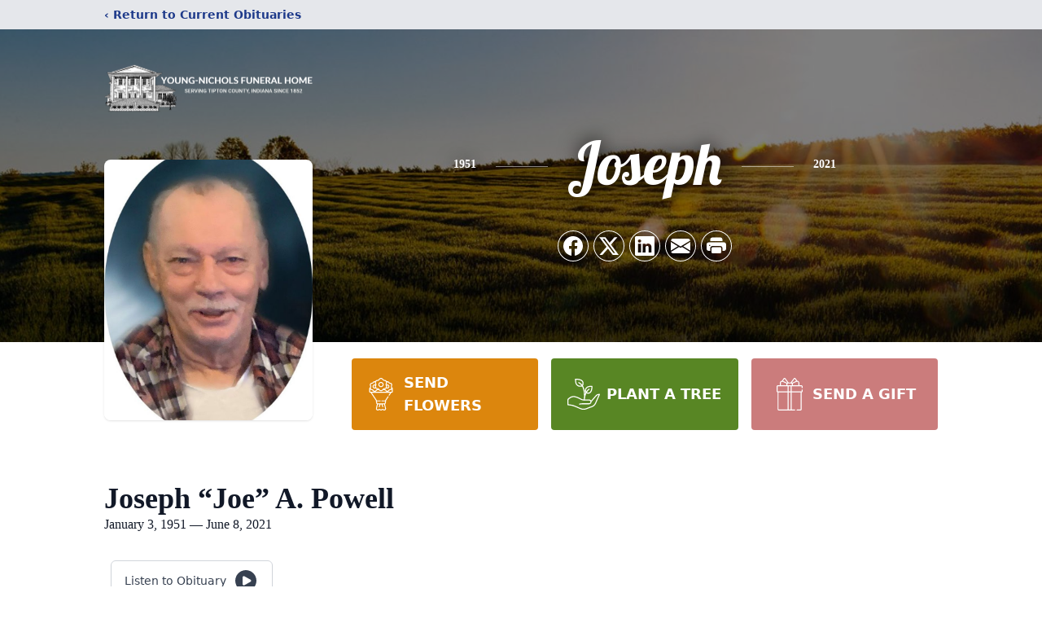

--- FILE ---
content_type: text/html; charset=utf-8
request_url: https://www.google.com/recaptcha/enterprise/anchor?ar=1&k=6LcN2twpAAAAANngLxYZdr3HhOkJz-ahCVNwrXFu&co=aHR0cHM6Ly93d3cueW91bmctbmljaG9scy5jb206NDQz&hl=en&type=image&v=PoyoqOPhxBO7pBk68S4YbpHZ&theme=light&size=invisible&badge=bottomright&anchor-ms=20000&execute-ms=30000&cb=nxqq61aru1x5
body_size: 48557
content:
<!DOCTYPE HTML><html dir="ltr" lang="en"><head><meta http-equiv="Content-Type" content="text/html; charset=UTF-8">
<meta http-equiv="X-UA-Compatible" content="IE=edge">
<title>reCAPTCHA</title>
<style type="text/css">
/* cyrillic-ext */
@font-face {
  font-family: 'Roboto';
  font-style: normal;
  font-weight: 400;
  font-stretch: 100%;
  src: url(//fonts.gstatic.com/s/roboto/v48/KFO7CnqEu92Fr1ME7kSn66aGLdTylUAMa3GUBHMdazTgWw.woff2) format('woff2');
  unicode-range: U+0460-052F, U+1C80-1C8A, U+20B4, U+2DE0-2DFF, U+A640-A69F, U+FE2E-FE2F;
}
/* cyrillic */
@font-face {
  font-family: 'Roboto';
  font-style: normal;
  font-weight: 400;
  font-stretch: 100%;
  src: url(//fonts.gstatic.com/s/roboto/v48/KFO7CnqEu92Fr1ME7kSn66aGLdTylUAMa3iUBHMdazTgWw.woff2) format('woff2');
  unicode-range: U+0301, U+0400-045F, U+0490-0491, U+04B0-04B1, U+2116;
}
/* greek-ext */
@font-face {
  font-family: 'Roboto';
  font-style: normal;
  font-weight: 400;
  font-stretch: 100%;
  src: url(//fonts.gstatic.com/s/roboto/v48/KFO7CnqEu92Fr1ME7kSn66aGLdTylUAMa3CUBHMdazTgWw.woff2) format('woff2');
  unicode-range: U+1F00-1FFF;
}
/* greek */
@font-face {
  font-family: 'Roboto';
  font-style: normal;
  font-weight: 400;
  font-stretch: 100%;
  src: url(//fonts.gstatic.com/s/roboto/v48/KFO7CnqEu92Fr1ME7kSn66aGLdTylUAMa3-UBHMdazTgWw.woff2) format('woff2');
  unicode-range: U+0370-0377, U+037A-037F, U+0384-038A, U+038C, U+038E-03A1, U+03A3-03FF;
}
/* math */
@font-face {
  font-family: 'Roboto';
  font-style: normal;
  font-weight: 400;
  font-stretch: 100%;
  src: url(//fonts.gstatic.com/s/roboto/v48/KFO7CnqEu92Fr1ME7kSn66aGLdTylUAMawCUBHMdazTgWw.woff2) format('woff2');
  unicode-range: U+0302-0303, U+0305, U+0307-0308, U+0310, U+0312, U+0315, U+031A, U+0326-0327, U+032C, U+032F-0330, U+0332-0333, U+0338, U+033A, U+0346, U+034D, U+0391-03A1, U+03A3-03A9, U+03B1-03C9, U+03D1, U+03D5-03D6, U+03F0-03F1, U+03F4-03F5, U+2016-2017, U+2034-2038, U+203C, U+2040, U+2043, U+2047, U+2050, U+2057, U+205F, U+2070-2071, U+2074-208E, U+2090-209C, U+20D0-20DC, U+20E1, U+20E5-20EF, U+2100-2112, U+2114-2115, U+2117-2121, U+2123-214F, U+2190, U+2192, U+2194-21AE, U+21B0-21E5, U+21F1-21F2, U+21F4-2211, U+2213-2214, U+2216-22FF, U+2308-230B, U+2310, U+2319, U+231C-2321, U+2336-237A, U+237C, U+2395, U+239B-23B7, U+23D0, U+23DC-23E1, U+2474-2475, U+25AF, U+25B3, U+25B7, U+25BD, U+25C1, U+25CA, U+25CC, U+25FB, U+266D-266F, U+27C0-27FF, U+2900-2AFF, U+2B0E-2B11, U+2B30-2B4C, U+2BFE, U+3030, U+FF5B, U+FF5D, U+1D400-1D7FF, U+1EE00-1EEFF;
}
/* symbols */
@font-face {
  font-family: 'Roboto';
  font-style: normal;
  font-weight: 400;
  font-stretch: 100%;
  src: url(//fonts.gstatic.com/s/roboto/v48/KFO7CnqEu92Fr1ME7kSn66aGLdTylUAMaxKUBHMdazTgWw.woff2) format('woff2');
  unicode-range: U+0001-000C, U+000E-001F, U+007F-009F, U+20DD-20E0, U+20E2-20E4, U+2150-218F, U+2190, U+2192, U+2194-2199, U+21AF, U+21E6-21F0, U+21F3, U+2218-2219, U+2299, U+22C4-22C6, U+2300-243F, U+2440-244A, U+2460-24FF, U+25A0-27BF, U+2800-28FF, U+2921-2922, U+2981, U+29BF, U+29EB, U+2B00-2BFF, U+4DC0-4DFF, U+FFF9-FFFB, U+10140-1018E, U+10190-1019C, U+101A0, U+101D0-101FD, U+102E0-102FB, U+10E60-10E7E, U+1D2C0-1D2D3, U+1D2E0-1D37F, U+1F000-1F0FF, U+1F100-1F1AD, U+1F1E6-1F1FF, U+1F30D-1F30F, U+1F315, U+1F31C, U+1F31E, U+1F320-1F32C, U+1F336, U+1F378, U+1F37D, U+1F382, U+1F393-1F39F, U+1F3A7-1F3A8, U+1F3AC-1F3AF, U+1F3C2, U+1F3C4-1F3C6, U+1F3CA-1F3CE, U+1F3D4-1F3E0, U+1F3ED, U+1F3F1-1F3F3, U+1F3F5-1F3F7, U+1F408, U+1F415, U+1F41F, U+1F426, U+1F43F, U+1F441-1F442, U+1F444, U+1F446-1F449, U+1F44C-1F44E, U+1F453, U+1F46A, U+1F47D, U+1F4A3, U+1F4B0, U+1F4B3, U+1F4B9, U+1F4BB, U+1F4BF, U+1F4C8-1F4CB, U+1F4D6, U+1F4DA, U+1F4DF, U+1F4E3-1F4E6, U+1F4EA-1F4ED, U+1F4F7, U+1F4F9-1F4FB, U+1F4FD-1F4FE, U+1F503, U+1F507-1F50B, U+1F50D, U+1F512-1F513, U+1F53E-1F54A, U+1F54F-1F5FA, U+1F610, U+1F650-1F67F, U+1F687, U+1F68D, U+1F691, U+1F694, U+1F698, U+1F6AD, U+1F6B2, U+1F6B9-1F6BA, U+1F6BC, U+1F6C6-1F6CF, U+1F6D3-1F6D7, U+1F6E0-1F6EA, U+1F6F0-1F6F3, U+1F6F7-1F6FC, U+1F700-1F7FF, U+1F800-1F80B, U+1F810-1F847, U+1F850-1F859, U+1F860-1F887, U+1F890-1F8AD, U+1F8B0-1F8BB, U+1F8C0-1F8C1, U+1F900-1F90B, U+1F93B, U+1F946, U+1F984, U+1F996, U+1F9E9, U+1FA00-1FA6F, U+1FA70-1FA7C, U+1FA80-1FA89, U+1FA8F-1FAC6, U+1FACE-1FADC, U+1FADF-1FAE9, U+1FAF0-1FAF8, U+1FB00-1FBFF;
}
/* vietnamese */
@font-face {
  font-family: 'Roboto';
  font-style: normal;
  font-weight: 400;
  font-stretch: 100%;
  src: url(//fonts.gstatic.com/s/roboto/v48/KFO7CnqEu92Fr1ME7kSn66aGLdTylUAMa3OUBHMdazTgWw.woff2) format('woff2');
  unicode-range: U+0102-0103, U+0110-0111, U+0128-0129, U+0168-0169, U+01A0-01A1, U+01AF-01B0, U+0300-0301, U+0303-0304, U+0308-0309, U+0323, U+0329, U+1EA0-1EF9, U+20AB;
}
/* latin-ext */
@font-face {
  font-family: 'Roboto';
  font-style: normal;
  font-weight: 400;
  font-stretch: 100%;
  src: url(//fonts.gstatic.com/s/roboto/v48/KFO7CnqEu92Fr1ME7kSn66aGLdTylUAMa3KUBHMdazTgWw.woff2) format('woff2');
  unicode-range: U+0100-02BA, U+02BD-02C5, U+02C7-02CC, U+02CE-02D7, U+02DD-02FF, U+0304, U+0308, U+0329, U+1D00-1DBF, U+1E00-1E9F, U+1EF2-1EFF, U+2020, U+20A0-20AB, U+20AD-20C0, U+2113, U+2C60-2C7F, U+A720-A7FF;
}
/* latin */
@font-face {
  font-family: 'Roboto';
  font-style: normal;
  font-weight: 400;
  font-stretch: 100%;
  src: url(//fonts.gstatic.com/s/roboto/v48/KFO7CnqEu92Fr1ME7kSn66aGLdTylUAMa3yUBHMdazQ.woff2) format('woff2');
  unicode-range: U+0000-00FF, U+0131, U+0152-0153, U+02BB-02BC, U+02C6, U+02DA, U+02DC, U+0304, U+0308, U+0329, U+2000-206F, U+20AC, U+2122, U+2191, U+2193, U+2212, U+2215, U+FEFF, U+FFFD;
}
/* cyrillic-ext */
@font-face {
  font-family: 'Roboto';
  font-style: normal;
  font-weight: 500;
  font-stretch: 100%;
  src: url(//fonts.gstatic.com/s/roboto/v48/KFO7CnqEu92Fr1ME7kSn66aGLdTylUAMa3GUBHMdazTgWw.woff2) format('woff2');
  unicode-range: U+0460-052F, U+1C80-1C8A, U+20B4, U+2DE0-2DFF, U+A640-A69F, U+FE2E-FE2F;
}
/* cyrillic */
@font-face {
  font-family: 'Roboto';
  font-style: normal;
  font-weight: 500;
  font-stretch: 100%;
  src: url(//fonts.gstatic.com/s/roboto/v48/KFO7CnqEu92Fr1ME7kSn66aGLdTylUAMa3iUBHMdazTgWw.woff2) format('woff2');
  unicode-range: U+0301, U+0400-045F, U+0490-0491, U+04B0-04B1, U+2116;
}
/* greek-ext */
@font-face {
  font-family: 'Roboto';
  font-style: normal;
  font-weight: 500;
  font-stretch: 100%;
  src: url(//fonts.gstatic.com/s/roboto/v48/KFO7CnqEu92Fr1ME7kSn66aGLdTylUAMa3CUBHMdazTgWw.woff2) format('woff2');
  unicode-range: U+1F00-1FFF;
}
/* greek */
@font-face {
  font-family: 'Roboto';
  font-style: normal;
  font-weight: 500;
  font-stretch: 100%;
  src: url(//fonts.gstatic.com/s/roboto/v48/KFO7CnqEu92Fr1ME7kSn66aGLdTylUAMa3-UBHMdazTgWw.woff2) format('woff2');
  unicode-range: U+0370-0377, U+037A-037F, U+0384-038A, U+038C, U+038E-03A1, U+03A3-03FF;
}
/* math */
@font-face {
  font-family: 'Roboto';
  font-style: normal;
  font-weight: 500;
  font-stretch: 100%;
  src: url(//fonts.gstatic.com/s/roboto/v48/KFO7CnqEu92Fr1ME7kSn66aGLdTylUAMawCUBHMdazTgWw.woff2) format('woff2');
  unicode-range: U+0302-0303, U+0305, U+0307-0308, U+0310, U+0312, U+0315, U+031A, U+0326-0327, U+032C, U+032F-0330, U+0332-0333, U+0338, U+033A, U+0346, U+034D, U+0391-03A1, U+03A3-03A9, U+03B1-03C9, U+03D1, U+03D5-03D6, U+03F0-03F1, U+03F4-03F5, U+2016-2017, U+2034-2038, U+203C, U+2040, U+2043, U+2047, U+2050, U+2057, U+205F, U+2070-2071, U+2074-208E, U+2090-209C, U+20D0-20DC, U+20E1, U+20E5-20EF, U+2100-2112, U+2114-2115, U+2117-2121, U+2123-214F, U+2190, U+2192, U+2194-21AE, U+21B0-21E5, U+21F1-21F2, U+21F4-2211, U+2213-2214, U+2216-22FF, U+2308-230B, U+2310, U+2319, U+231C-2321, U+2336-237A, U+237C, U+2395, U+239B-23B7, U+23D0, U+23DC-23E1, U+2474-2475, U+25AF, U+25B3, U+25B7, U+25BD, U+25C1, U+25CA, U+25CC, U+25FB, U+266D-266F, U+27C0-27FF, U+2900-2AFF, U+2B0E-2B11, U+2B30-2B4C, U+2BFE, U+3030, U+FF5B, U+FF5D, U+1D400-1D7FF, U+1EE00-1EEFF;
}
/* symbols */
@font-face {
  font-family: 'Roboto';
  font-style: normal;
  font-weight: 500;
  font-stretch: 100%;
  src: url(//fonts.gstatic.com/s/roboto/v48/KFO7CnqEu92Fr1ME7kSn66aGLdTylUAMaxKUBHMdazTgWw.woff2) format('woff2');
  unicode-range: U+0001-000C, U+000E-001F, U+007F-009F, U+20DD-20E0, U+20E2-20E4, U+2150-218F, U+2190, U+2192, U+2194-2199, U+21AF, U+21E6-21F0, U+21F3, U+2218-2219, U+2299, U+22C4-22C6, U+2300-243F, U+2440-244A, U+2460-24FF, U+25A0-27BF, U+2800-28FF, U+2921-2922, U+2981, U+29BF, U+29EB, U+2B00-2BFF, U+4DC0-4DFF, U+FFF9-FFFB, U+10140-1018E, U+10190-1019C, U+101A0, U+101D0-101FD, U+102E0-102FB, U+10E60-10E7E, U+1D2C0-1D2D3, U+1D2E0-1D37F, U+1F000-1F0FF, U+1F100-1F1AD, U+1F1E6-1F1FF, U+1F30D-1F30F, U+1F315, U+1F31C, U+1F31E, U+1F320-1F32C, U+1F336, U+1F378, U+1F37D, U+1F382, U+1F393-1F39F, U+1F3A7-1F3A8, U+1F3AC-1F3AF, U+1F3C2, U+1F3C4-1F3C6, U+1F3CA-1F3CE, U+1F3D4-1F3E0, U+1F3ED, U+1F3F1-1F3F3, U+1F3F5-1F3F7, U+1F408, U+1F415, U+1F41F, U+1F426, U+1F43F, U+1F441-1F442, U+1F444, U+1F446-1F449, U+1F44C-1F44E, U+1F453, U+1F46A, U+1F47D, U+1F4A3, U+1F4B0, U+1F4B3, U+1F4B9, U+1F4BB, U+1F4BF, U+1F4C8-1F4CB, U+1F4D6, U+1F4DA, U+1F4DF, U+1F4E3-1F4E6, U+1F4EA-1F4ED, U+1F4F7, U+1F4F9-1F4FB, U+1F4FD-1F4FE, U+1F503, U+1F507-1F50B, U+1F50D, U+1F512-1F513, U+1F53E-1F54A, U+1F54F-1F5FA, U+1F610, U+1F650-1F67F, U+1F687, U+1F68D, U+1F691, U+1F694, U+1F698, U+1F6AD, U+1F6B2, U+1F6B9-1F6BA, U+1F6BC, U+1F6C6-1F6CF, U+1F6D3-1F6D7, U+1F6E0-1F6EA, U+1F6F0-1F6F3, U+1F6F7-1F6FC, U+1F700-1F7FF, U+1F800-1F80B, U+1F810-1F847, U+1F850-1F859, U+1F860-1F887, U+1F890-1F8AD, U+1F8B0-1F8BB, U+1F8C0-1F8C1, U+1F900-1F90B, U+1F93B, U+1F946, U+1F984, U+1F996, U+1F9E9, U+1FA00-1FA6F, U+1FA70-1FA7C, U+1FA80-1FA89, U+1FA8F-1FAC6, U+1FACE-1FADC, U+1FADF-1FAE9, U+1FAF0-1FAF8, U+1FB00-1FBFF;
}
/* vietnamese */
@font-face {
  font-family: 'Roboto';
  font-style: normal;
  font-weight: 500;
  font-stretch: 100%;
  src: url(//fonts.gstatic.com/s/roboto/v48/KFO7CnqEu92Fr1ME7kSn66aGLdTylUAMa3OUBHMdazTgWw.woff2) format('woff2');
  unicode-range: U+0102-0103, U+0110-0111, U+0128-0129, U+0168-0169, U+01A0-01A1, U+01AF-01B0, U+0300-0301, U+0303-0304, U+0308-0309, U+0323, U+0329, U+1EA0-1EF9, U+20AB;
}
/* latin-ext */
@font-face {
  font-family: 'Roboto';
  font-style: normal;
  font-weight: 500;
  font-stretch: 100%;
  src: url(//fonts.gstatic.com/s/roboto/v48/KFO7CnqEu92Fr1ME7kSn66aGLdTylUAMa3KUBHMdazTgWw.woff2) format('woff2');
  unicode-range: U+0100-02BA, U+02BD-02C5, U+02C7-02CC, U+02CE-02D7, U+02DD-02FF, U+0304, U+0308, U+0329, U+1D00-1DBF, U+1E00-1E9F, U+1EF2-1EFF, U+2020, U+20A0-20AB, U+20AD-20C0, U+2113, U+2C60-2C7F, U+A720-A7FF;
}
/* latin */
@font-face {
  font-family: 'Roboto';
  font-style: normal;
  font-weight: 500;
  font-stretch: 100%;
  src: url(//fonts.gstatic.com/s/roboto/v48/KFO7CnqEu92Fr1ME7kSn66aGLdTylUAMa3yUBHMdazQ.woff2) format('woff2');
  unicode-range: U+0000-00FF, U+0131, U+0152-0153, U+02BB-02BC, U+02C6, U+02DA, U+02DC, U+0304, U+0308, U+0329, U+2000-206F, U+20AC, U+2122, U+2191, U+2193, U+2212, U+2215, U+FEFF, U+FFFD;
}
/* cyrillic-ext */
@font-face {
  font-family: 'Roboto';
  font-style: normal;
  font-weight: 900;
  font-stretch: 100%;
  src: url(//fonts.gstatic.com/s/roboto/v48/KFO7CnqEu92Fr1ME7kSn66aGLdTylUAMa3GUBHMdazTgWw.woff2) format('woff2');
  unicode-range: U+0460-052F, U+1C80-1C8A, U+20B4, U+2DE0-2DFF, U+A640-A69F, U+FE2E-FE2F;
}
/* cyrillic */
@font-face {
  font-family: 'Roboto';
  font-style: normal;
  font-weight: 900;
  font-stretch: 100%;
  src: url(//fonts.gstatic.com/s/roboto/v48/KFO7CnqEu92Fr1ME7kSn66aGLdTylUAMa3iUBHMdazTgWw.woff2) format('woff2');
  unicode-range: U+0301, U+0400-045F, U+0490-0491, U+04B0-04B1, U+2116;
}
/* greek-ext */
@font-face {
  font-family: 'Roboto';
  font-style: normal;
  font-weight: 900;
  font-stretch: 100%;
  src: url(//fonts.gstatic.com/s/roboto/v48/KFO7CnqEu92Fr1ME7kSn66aGLdTylUAMa3CUBHMdazTgWw.woff2) format('woff2');
  unicode-range: U+1F00-1FFF;
}
/* greek */
@font-face {
  font-family: 'Roboto';
  font-style: normal;
  font-weight: 900;
  font-stretch: 100%;
  src: url(//fonts.gstatic.com/s/roboto/v48/KFO7CnqEu92Fr1ME7kSn66aGLdTylUAMa3-UBHMdazTgWw.woff2) format('woff2');
  unicode-range: U+0370-0377, U+037A-037F, U+0384-038A, U+038C, U+038E-03A1, U+03A3-03FF;
}
/* math */
@font-face {
  font-family: 'Roboto';
  font-style: normal;
  font-weight: 900;
  font-stretch: 100%;
  src: url(//fonts.gstatic.com/s/roboto/v48/KFO7CnqEu92Fr1ME7kSn66aGLdTylUAMawCUBHMdazTgWw.woff2) format('woff2');
  unicode-range: U+0302-0303, U+0305, U+0307-0308, U+0310, U+0312, U+0315, U+031A, U+0326-0327, U+032C, U+032F-0330, U+0332-0333, U+0338, U+033A, U+0346, U+034D, U+0391-03A1, U+03A3-03A9, U+03B1-03C9, U+03D1, U+03D5-03D6, U+03F0-03F1, U+03F4-03F5, U+2016-2017, U+2034-2038, U+203C, U+2040, U+2043, U+2047, U+2050, U+2057, U+205F, U+2070-2071, U+2074-208E, U+2090-209C, U+20D0-20DC, U+20E1, U+20E5-20EF, U+2100-2112, U+2114-2115, U+2117-2121, U+2123-214F, U+2190, U+2192, U+2194-21AE, U+21B0-21E5, U+21F1-21F2, U+21F4-2211, U+2213-2214, U+2216-22FF, U+2308-230B, U+2310, U+2319, U+231C-2321, U+2336-237A, U+237C, U+2395, U+239B-23B7, U+23D0, U+23DC-23E1, U+2474-2475, U+25AF, U+25B3, U+25B7, U+25BD, U+25C1, U+25CA, U+25CC, U+25FB, U+266D-266F, U+27C0-27FF, U+2900-2AFF, U+2B0E-2B11, U+2B30-2B4C, U+2BFE, U+3030, U+FF5B, U+FF5D, U+1D400-1D7FF, U+1EE00-1EEFF;
}
/* symbols */
@font-face {
  font-family: 'Roboto';
  font-style: normal;
  font-weight: 900;
  font-stretch: 100%;
  src: url(//fonts.gstatic.com/s/roboto/v48/KFO7CnqEu92Fr1ME7kSn66aGLdTylUAMaxKUBHMdazTgWw.woff2) format('woff2');
  unicode-range: U+0001-000C, U+000E-001F, U+007F-009F, U+20DD-20E0, U+20E2-20E4, U+2150-218F, U+2190, U+2192, U+2194-2199, U+21AF, U+21E6-21F0, U+21F3, U+2218-2219, U+2299, U+22C4-22C6, U+2300-243F, U+2440-244A, U+2460-24FF, U+25A0-27BF, U+2800-28FF, U+2921-2922, U+2981, U+29BF, U+29EB, U+2B00-2BFF, U+4DC0-4DFF, U+FFF9-FFFB, U+10140-1018E, U+10190-1019C, U+101A0, U+101D0-101FD, U+102E0-102FB, U+10E60-10E7E, U+1D2C0-1D2D3, U+1D2E0-1D37F, U+1F000-1F0FF, U+1F100-1F1AD, U+1F1E6-1F1FF, U+1F30D-1F30F, U+1F315, U+1F31C, U+1F31E, U+1F320-1F32C, U+1F336, U+1F378, U+1F37D, U+1F382, U+1F393-1F39F, U+1F3A7-1F3A8, U+1F3AC-1F3AF, U+1F3C2, U+1F3C4-1F3C6, U+1F3CA-1F3CE, U+1F3D4-1F3E0, U+1F3ED, U+1F3F1-1F3F3, U+1F3F5-1F3F7, U+1F408, U+1F415, U+1F41F, U+1F426, U+1F43F, U+1F441-1F442, U+1F444, U+1F446-1F449, U+1F44C-1F44E, U+1F453, U+1F46A, U+1F47D, U+1F4A3, U+1F4B0, U+1F4B3, U+1F4B9, U+1F4BB, U+1F4BF, U+1F4C8-1F4CB, U+1F4D6, U+1F4DA, U+1F4DF, U+1F4E3-1F4E6, U+1F4EA-1F4ED, U+1F4F7, U+1F4F9-1F4FB, U+1F4FD-1F4FE, U+1F503, U+1F507-1F50B, U+1F50D, U+1F512-1F513, U+1F53E-1F54A, U+1F54F-1F5FA, U+1F610, U+1F650-1F67F, U+1F687, U+1F68D, U+1F691, U+1F694, U+1F698, U+1F6AD, U+1F6B2, U+1F6B9-1F6BA, U+1F6BC, U+1F6C6-1F6CF, U+1F6D3-1F6D7, U+1F6E0-1F6EA, U+1F6F0-1F6F3, U+1F6F7-1F6FC, U+1F700-1F7FF, U+1F800-1F80B, U+1F810-1F847, U+1F850-1F859, U+1F860-1F887, U+1F890-1F8AD, U+1F8B0-1F8BB, U+1F8C0-1F8C1, U+1F900-1F90B, U+1F93B, U+1F946, U+1F984, U+1F996, U+1F9E9, U+1FA00-1FA6F, U+1FA70-1FA7C, U+1FA80-1FA89, U+1FA8F-1FAC6, U+1FACE-1FADC, U+1FADF-1FAE9, U+1FAF0-1FAF8, U+1FB00-1FBFF;
}
/* vietnamese */
@font-face {
  font-family: 'Roboto';
  font-style: normal;
  font-weight: 900;
  font-stretch: 100%;
  src: url(//fonts.gstatic.com/s/roboto/v48/KFO7CnqEu92Fr1ME7kSn66aGLdTylUAMa3OUBHMdazTgWw.woff2) format('woff2');
  unicode-range: U+0102-0103, U+0110-0111, U+0128-0129, U+0168-0169, U+01A0-01A1, U+01AF-01B0, U+0300-0301, U+0303-0304, U+0308-0309, U+0323, U+0329, U+1EA0-1EF9, U+20AB;
}
/* latin-ext */
@font-face {
  font-family: 'Roboto';
  font-style: normal;
  font-weight: 900;
  font-stretch: 100%;
  src: url(//fonts.gstatic.com/s/roboto/v48/KFO7CnqEu92Fr1ME7kSn66aGLdTylUAMa3KUBHMdazTgWw.woff2) format('woff2');
  unicode-range: U+0100-02BA, U+02BD-02C5, U+02C7-02CC, U+02CE-02D7, U+02DD-02FF, U+0304, U+0308, U+0329, U+1D00-1DBF, U+1E00-1E9F, U+1EF2-1EFF, U+2020, U+20A0-20AB, U+20AD-20C0, U+2113, U+2C60-2C7F, U+A720-A7FF;
}
/* latin */
@font-face {
  font-family: 'Roboto';
  font-style: normal;
  font-weight: 900;
  font-stretch: 100%;
  src: url(//fonts.gstatic.com/s/roboto/v48/KFO7CnqEu92Fr1ME7kSn66aGLdTylUAMa3yUBHMdazQ.woff2) format('woff2');
  unicode-range: U+0000-00FF, U+0131, U+0152-0153, U+02BB-02BC, U+02C6, U+02DA, U+02DC, U+0304, U+0308, U+0329, U+2000-206F, U+20AC, U+2122, U+2191, U+2193, U+2212, U+2215, U+FEFF, U+FFFD;
}

</style>
<link rel="stylesheet" type="text/css" href="https://www.gstatic.com/recaptcha/releases/PoyoqOPhxBO7pBk68S4YbpHZ/styles__ltr.css">
<script nonce="HwAhEfgpQznptD8haPKk6g" type="text/javascript">window['__recaptcha_api'] = 'https://www.google.com/recaptcha/enterprise/';</script>
<script type="text/javascript" src="https://www.gstatic.com/recaptcha/releases/PoyoqOPhxBO7pBk68S4YbpHZ/recaptcha__en.js" nonce="HwAhEfgpQznptD8haPKk6g">
      
    </script></head>
<body><div id="rc-anchor-alert" class="rc-anchor-alert"></div>
<input type="hidden" id="recaptcha-token" value="[base64]">
<script type="text/javascript" nonce="HwAhEfgpQznptD8haPKk6g">
      recaptcha.anchor.Main.init("[\x22ainput\x22,[\x22bgdata\x22,\x22\x22,\[base64]/[base64]/[base64]/[base64]/cjw8ejpyPj4+eil9Y2F0Y2gobCl7dGhyb3cgbDt9fSxIPWZ1bmN0aW9uKHcsdCx6KXtpZih3PT0xOTR8fHc9PTIwOCl0LnZbd10/dC52W3ddLmNvbmNhdCh6KTp0LnZbd109b2Yoeix0KTtlbHNle2lmKHQuYkImJnchPTMxNylyZXR1cm47dz09NjZ8fHc9PTEyMnx8dz09NDcwfHx3PT00NHx8dz09NDE2fHx3PT0zOTd8fHc9PTQyMXx8dz09Njh8fHc9PTcwfHx3PT0xODQ/[base64]/[base64]/[base64]/bmV3IGRbVl0oSlswXSk6cD09Mj9uZXcgZFtWXShKWzBdLEpbMV0pOnA9PTM/bmV3IGRbVl0oSlswXSxKWzFdLEpbMl0pOnA9PTQ/[base64]/[base64]/[base64]/[base64]\x22,\[base64]\\u003d\x22,\x22w7PCpMKocsKoRMKhZ3jDq8OodMKwwqwncw9Qw6DDkMOnMn01PMOLw74cwpXCm8OHJMOew4Erw5QwSFVFw7tHw6BsFjJew5wgwoDCgcKIwo7CscO9BEzDjkfDr8OBw4M4wp9ewr4Nw44/w45nwrvDuMOXfcKCYsOAbm4owozDnMKTw4LCnsO7wrB2w4PCg8O3dxE2OsKiN8ObE3Y5wpLDlsOOAMO3dgMGw7XCq0TCl3ZSF8K+SzlAwo7CncKLw5jDu1p7wpcXwrjDvHLCrT/[base64]/CosKEwrfDolzDk39OwoFvKWciZm83wpsUwoHCiX1aLMKTw4p0VcKGw7HChsOOwpDDrQx1wpw0w6Mzw6FyRArDozUeHcKGwozDiALDsQVtAknCvcO3K8Oqw5vDjVDCvmlCw6E5wr/[base64]/DrMK2wrcew4gyTXMawq4kOnVKRcKPwoHDlBTCusOoDMOXwqhnwqTDoAxawrvDssKOwoJIDMOGXcKjwpt9w5DDgcKPLcK8IgMQw5Anwq7CmcO1MMO9wonCmcKuwrLCvxYIAsKIw5gSTSR3wq/[base64]/[base64]/w6XDtcKvWMKMAcKuw45eD14Dw4/CmwPDv8OEQU7CjVTCrWg4w4TDrwN2IMKLwrfCvmbCojBUw4EfwrbCpEXCoTzDvVbDtMKJLcOCw5RpUsOdJErDlMOnw4bDrlQ7PsKKwqbDq3LCtl1dIsK+Vi/CncKcegjDtwHDhcK/DMOUw7B/BQbCjDrCpzIbw4TDiwbDr8Ojwq8VLDFudAlGKhgWM8O+wok8fnLDq8OQw5TDisKRwrbDl2LDu8Kww6HDsMOtw7QEfzPDl3oFw4fDs8OFDcKmw5TDsD3Dgk0Dw58DwrJwcMO/wq/CuMO9DxtDI3jDqSxUwpHDnsK5w7g+R0XDiQoAw551Y8OLwp/[base64]/[base64]/CvXvClDRrO3A2CcKkcsO4woLChkwpEkvCmsKtw4DDjgPDksKiw6jCqjFvw45oWsOGMwFKMsOmW8OUw5rCiSnClXkhJkvCmMOKEHh/[base64]/ChMOLw4TDpcKCW8KfwrM1wrLChsObwo5swrzDnynDvg/Ds28XwonCrVfCtR5GD8KrEMOdw5wOw6DDhMOJE8KkNlcucsO9w4PCq8O5w4DDnMOCw7XClcKoZsKdU2TDk1fDl8OCw6/CicORw4zDl8KRI8OOwp4vejwyGE7DisKkLMOKwr1aw4Aow53Ds8KRw68bwoTDhsOBV8OYw7sxw6o/NcKkUwfChlDCmmBqw7XCoMKlGRzCi04cL0zCn8KyQsOwwo8ew4fDpcO0YABBJ8OZFGBAY8O8XVDDlgJLwpzCpnFAw4PCjE7Dri0Awp8PwrLCp8OZwozCiC8YXsOmZMK/ZghwWmfDoBPChcKJwoHDng1Gwo/DvsKyKMOcBMOqXcOAwq7Co1nCi8OPw4FtwpxywqnCqnjCuCUWSMOLw5vClcOVwpM/[base64]/[base64]/w5/Dmx/DrMKBHMOFwrIOw6fCuHTDmnHDmVImw7trVMOdPG/Dg8KJw4BgU8KpOk/Cvyk2w5vDrMOMY8KewoRJW8OYw6JVSMOBw6gcEMKGOcO+ViZ1w5HDpSDDssKRA8KswqzCqsKkwoZuwpzClGjCmMONw6vCmFvDo8O2wqxww6TDsRBZw4BPAWPDjcKLwqLCrzQzesOkY8KYLQFYGEPDk8K+w4/CgMKuwoJowo/DmsOSTTg2wrnCrGTChcOewr8nEsKmwoLDsMKAGCXDicKFR1zCpTUrwo3CuTssw61lwrgOwosOw6TDj8KWGcKew498MwoacMKuw5oIwqUJeTdtABTDgn7Cg0NRw6/DpRJnSH0Sw7Rjw6bDqcKgBcKfw5HCncKbDcOhc8OGwowGw5jCrmZ2wq17wrxJKsOrw4HDhMOVUlrCoMKRwrFnP8KowqjCoMOCOsOzw7Q9YD3DjVwgw67CjjnDnsOnOMObbCd5w6fCtyAFwq4lasKuPlPDhcKMw5EOwofCpcK7fsOdw7lHBMOECMKswqQvw50Bw6/ClcOsw7oRw5TClsOawrfDucK7RsOcw7o3EllcdsO8Fn7CoGTCijzDosKWQHp1wo5Ww7Mzw5PCihdPw7TCssKfwqg4RsOwwrHDpER1wpRibW7Cjnoyw7lGDgZHdyvDrw1uFWlJw4Fmw6tpw4PDl8Khw47DtnrDsCh7w7XCnntITxrDh8OXajgqw7Z+HQ/[base64]/DpRUHw7TDuE/DrTsBw754QBRsdSJXw5ZSRTddw4bDuCZwEcOZecK5Jx17Kx3Dp8KawqxLwrnDnTkbwq3CiiV1MMK3RcK7LnbCmW3DscKbNMKpwpPCusO8L8KoUMKxHxcMwrVvw7zCp35MM8OQwr4wwrrCscK5PQLCksOCwptVC1zDhwRHwonCglvDlMOFecOKXcOlKsOwDz/DhGQNPMKBUcOuwpLDqGFsNMOrwoRNHSrCs8O5wpnDnsOtLFQwwo/Cqm/[base64]/Dm8ObSwTDpsOEwogww7ttesOdVmxEfMOmMFxhw41Cwr82w4bDjMK3wpcLOHgFwoUkaMO4w4TCkj5CUDkTw48FKC7DqcKLwo5HwowvwrzDocKqw4cBw4lLwp7DrsOdwqLCtGjCoMK+biM2IgI1w5VHw6VkAMOUwr/DtQYJY0PChcKTwqAew68eaMKwwrhIVyrDgCFPwp9wwovCgArDiXoSw4PDvG/Cjj/CvsO+w7EuLxwnw7NiPMKdf8KEw7XCt0DCph/[base64]/[base64]/[base64]/WcKIw4/DriNFGzfCpEgBwoldw4DCtG9mfhtxw4XCgDweeV4kAcOVMcOSw7sVw67DkCHDrkYTwqzDjDkQwpbCjRE6bsORwpF6wpPDiMOCw6nDscKED8O3wpTDoiYgw4xlw59iA8KhBcKewpppb8ODwpsawp8eRMKSw6slGW/DpcOQwo55w7k9WMKhHMOXwrbDiMKGRg5keSHCqxrDvSjDj8KdQsOIwrjCisOyGCYqGx3CsQUbCjkhF8KQw4hpwoIyUyk8M8OOwqcaSMO5wp1dH8Oqw7kjw4/[base64]/[base64]/CvTjDj8O8NnPCuyTDosKnXsKyNE4wYEV5B3fCjsK9w4Yvwq5lEwF5w4nDn8Kaw47DiMK3w53CihwgBsOMIg/Dn1VBw53Dm8ORR8KZwrnDpQjDucKPwrZIDMK7wq/[base64]/[base64]/DiMOqR8OxwrJUTsKdwqrDj8K6KsOrW8OXwrYzw41xw6YGwo/ChkvCoHg/YsKvw61Tw5wWc1Rrw5IywprCv8K5w6nDg25oTMKuw5rCu01iwovCucOZCcOWQFXDujbDtA/DsMKFFGPCpcOvasOxw7xATSAZRi/CuMOuajDDnkUbLyUHeA/CjUXCoMOyHMOSe8KWc3zCoQbDkSTDvHZCwqg0QcO+RsOQwpHDikgWFkfCosKvaShbw6hrwr8lw7Q2HiIywoJ6Gn3ChwPCkWhuwp7CgsKvwpIXw6bCscOhfC9pScOAW8KnwqlzT8Ogw7oCC3ojw5TCrgQBbMOnc8KCIcKYwqELZsKuw5XCghMNGwU/[base64]/CsB/DqRzDncKpw4AxT8KWwqPDrcOwKcOdw4vDt8OswrR4wqnDl8OvHB1sw5DCklM7YQPCqsOkOcOfBwgTTsKmPMKQa1wbw6sDFTzCuBnDn0/[base64]/DnQLDrMOKwooWwpktw5knBcOSLjrCtsKFw4XCo8O9w7Ekw5suCg3CiVIIZMOGw6zCsGTDqsOtX8OHQ8KOw79Dw6XDrCHDk1lZVcKweMOFFRZyHcK1dMKiwp0aaMOIdn3DgMK/[base64]/GMO6DAXCrxFlw6/ChRwnw4zCog7Co05twoxGRhs6woQJwqZ0QDHDlGJ7WcOAw40XwpPCocKoDsOSYsKIw4jDtsOMWnJKw4fDlcOuw6Ntw4TCsVvCqsOxw4tiwrRCwpXDjsOxw68ebiLCvSoLwqYAw77DqMOgwqAIGlVXwoZBw63DuC/CtMOKwqF5wq5yw4IdcMORwq7DrnFswoAYDG0Iw4DCuVjCsFVWw605wovCnXrCqRTDtMO1w68fBsOcw63CkTt4P8OCw54kw6Eve8KfT8KKw5d0ajAGwplvwrw0NTJew5oBw5dMwr0ow4dUMRkadgpEw44HWCB/H8ODdjbDtGRWWkocw5AeZcKDYwDDtnnDpQJ+L2TCncKGwoBZM27CrWnCjTDDn8OnPsO6WsO4wplYKMKnOMOQw6Qew7/DiiZWw7YzFcOpw4PDhsOET8KpfcK2ZU3CvcKvAcK1w4Jhw4sPP0NbKsKswp3CiDvDkUDDiBXDmsO4woUowo5rwrrCtGBTLl9Iw4ZnLy3ClyAPbCLChhPCp1NqGBIpHl/[base64]/wqgmwpDCoEFbw5luw4hIDGQJw7HCi0oTF8OMwqN1wpklw4VNNMORw4bDssOyw60yQMK2Nm/CjHTDtsOPwpvDgGnCinHDk8KDw5bCtwfDjgHDrFjDqsKJw5fChcOIUsKNw6ECOsOgeMKdHcOkOMOPw6g9w4wkw6bCksKcwqVnM8KOw6jDrTt0PMK9w7hiwo8Mw51hw5J9T8KRLcO/LMObFDh+RSB6RgDDsTnDk8KfK8OcwqxXMC87J8KEwrvDvTTDu1dPG8KVw6DCpMObw77DkcKEN8Osw7/DhgvCn8OowofDjmg3JMOkwpZKwrUmwr9hwpMKwqhXwoJ2I3FCFMKCZcKCw7BqTsO8wqHDmsKsw6vDo8KgDsKxIEXDpMKdWy97IcOlejHDrcKkP8ObNSxFIsKULEANwofDhTgHVMK7w7Uvw73CnMKswpfCkcK0w6PCgj/[base64]/DugAvw5jCqsO+Z8OZwr9xw484wobChxwDJw/CumzCvsKPw7nCjlzCtH8QaSQLVsK3wrNGwprDpMK7wpvDnFDCqScswo4VU8Ktwr/ChcKDw47CshcawppAc8K6w7nCn8KjXEg5wrgCKsOzPMKVw4k7IRDDrkUPw5vCucKZcFdULXDDl8KhVsOKwo3Dr8OkIcKbw5ZxF8OXeyrDl2LDmcK9dcOFw7vCqsK9wpRUYiYow6ZXLw3DjMOxw4FqLTDDuhDCs8Klw59jZ2g1w6LCo1gBwo8VDxTDr8Oyw6/[base64]/CrBkEw6LDosKqwo1TdcKlw73DkS/DvADCu35ANMKrw77CoQDCicOuJMKiNsKCw7A5woZuI2Z9PV3DssOOLzHDn8OCwpnCisOyZXopSsKfwqcEwpPCiH1bfyJswpszw6suLH5OWMORw6JnfC/[base64]/WcK3asKhVMKww74RMsKKwplDesObw7gswo1twoY0wqvChMOeH8K4w7bChTZCwr9ow70FRRBawrrDhcOywpDDkRzCj8OVaMKFw4sUdMODwqd9az/CkMOLwqbDuUfCnsKjaMKgw5/Di0TCv8K/[base64]/w7fCqsO7b07ChF/DsS7Du8Ojw6BwwolhdsOmw6nDmsOpw50dw5B3L8ODB1ZGwpZwcmjDq8KLYcObwoDDjVMALVvDkinCt8OJw5jCvsOYw7LDvg8vwoPDhEDCkcOCw4g+wp7Dqx8TXMKtKMKSw57Dv8OqDVbDr3FPw4/DpsO5wo9twp/Dl3/Dn8OzAi0zBDcsTgMUAMKww7zCsn90NcOmw7FtXcK/[base64]/Q0/DgEIkw7DCjT4Aw5PDryNOwpgDw6bCtjbDmWhBKcKTwrVHEcO1AMKjPMKywpUtwp7CljzCo8KDPHw5DQHDl1nCtwJbwqxwZcOGNlsmSsOcwrbCvGBywrxGwoLCnR1gw4PDt3Q/JwHCkMO5w5g8GcO2w73CnMOMwpRdL0vDhEo/JCMoKcO8D214e3jDs8OGDBdlZHRrw5/CpsOrwrnCi8K4YnkHfcKrwrAhw4U5wpjDpsO/HDzDhkJHTcKSAzbCgcKZfQDDrMO/CMKLw49qwqrDhi/DlGnCmT/CpCLChkPDksOvNj1WwpBEwrEIUcKAMMK2ZChuIU/CnhnDg0/CkHXDombClMO3wp5fwpvCu8KTFnTDgBrCj8OaDS7CimLDlMOrw64RPMOGBEMXw5HCinvDuTjDrcOqe8OXwrTDpxE3RWXCtnzDhV7CoCQJPhrCnsOmwo0/w4rDvcKrUTrCkxtmFkTDhsOLwpzDggjDksOHGk3Dp8KWHXNLw7MRw7HCoMKIR3rCgMORNB8wV8KLLy3DoUbDo8KxPz7ClBUsUsKKwqfClcOnUcOywpDDqR5Rw6YzwoRXM3jCg8OrLsKDwol/BklqNz1FMsKjC3thQjzCpGZIHBFnwqvCsjfDksK/w5PDmsOow5MDLCzCg8Kcw4UIGjzDlMObXxlswqwVen9lDMOcw77DjsKjw79mw7YrSALCmVlSAsKyw65UesOww58ewrFTQ8KQwq0rHAA/w4tjUsKgw6xGwojCusKhZlDDicK9WCMNw58Qw5tBYQ3CusO7MH3Dh1s0TQFtcxwbw5F3H2TCqxXCs8K/[base64]/CnDgYYwMXw7RaRMOdw5tdKcODwoXDik/CtnYsw7fDi0N6w7BsG15Dw4/CvsOlMXvDlcKaFsO4a8KUc8OEw6XClHvDlcOiNMOhM0LDrCLCmMOEw7PCqBdwecOYwpsqFnNMT3TCsXIMasKEw6MBwqk2fgrCrljCsXARwpNQw7PDu8OHwoTDvcOCPD9AwpQYJcK/RmBMVjnClTlHTEwOwokJVBpqVGsjZURvWQIXw55BAFfCvMK9T8OAwp3CrFPDgsOmQMODXmglw43Dn8KeHwMtwpxtccK9w47DnBTDisKyKCjCicKSwqPDp8Ohw4RjwoPCmsO3DmURw5zDiHPCihvCskYySTkVaQMpwqzCmMOowqcgw5PCrMK/[base64]/FsK9w5swBV/CtMOfOsKCMMKVHsKrScOYwprDmVTClA7DnlVfRMKyWMONasOyw6FqfABIw5ddeRBnbcOcZh49L8K4fm4nw6zCsk4POhURNsOSwqhBQ3TCnsK2AMO4wpzCrwoANcKSw6VmUsOTADRswp1kajzDrMOWScOAw6/[base64]/wojDkMOjwqQPw5McX8OWwoXCp2rCn8KlwoTCo8O3wqRnwpcjHiPDsktkw4pKw49xGyjCvioXLcO9VggfYyPDvcKlwrfCuzvClsOsw7seOMKsJsKawqQ8w5/[base64]/Cqmc/XkrCoAlGwqRZwqo6b1MuasOSwrXClMOKwrhlw7rCtsKEBi7DosOQwohhw4fCokHChsKcHgjCgcOsw59Mw4s0wqzCnsKIwpkVw4zCuGzDjMOJwrMyawTCucOGRFLDrwMCYnvDq8ORAcKbGcOlw7c/WcK6w7J3bVFVHTfChwYgPRZ6w78BS3swDyEHIzkIw5MDwqwtwpItw6nCtj07wpV+w5NuHMOEw7E3UcKqPcOhwo18w71BOGRBwqMzBsOOwpU5w57Dul9Iw5tGfsKsVDFPwrLCmsOQdcKGwoAiNVkcB8KvbnPCjDlswrLDmcO8Nm/CtjHCkcOuKsKkfsKmRsOPwqbCjU83wr9Cwr7DoHfClMOmLcOuwrTDtcOOw4cWwrd3w6gYFB3CksK1A8KAPcORel/Dm3/DjMKLw5DDmm0gwogbw7/DocO7wo5awqfCvcKkecO2RMKJE8KuYlbDp39XwovDsWVoDhzCnMO0fCUFY8OxIsKpwrJNbXTCjsKOfsKdLy/DtWDDlMKIw5TCgztPwpMyw4Juw4fDvXDCocKDJ00swoIXw7/[base64]/CocOHMMO2GkALQMOxAk/DnsOfGMK1wrfCosOzPcK/w6zDokHDuinCr03Du8O4w6HDrcKUbUETBWtsGUzCmsOBw57Cg8KJwqbDrcOWQMKtJDBsAGsVwpM4f8O8LRrDq8KAwocvw5jCiV4Rwr/Dt8KewpnDjgvCicOnwqnDgcOFwrlSwqdxL8Knwr7CicK/ecODKcOxwqnCksOLJ17CujXDnn/CksOzw7lVNExsEcOJwploC8KMw7bChcOOTBnCo8O3XMOOwr7DqcKlTMKjLDkCWSPCocOCacKeSGh/[base64]/DuhnCgwjCh2XCqMKfw4TDo8Orw5PClCrCly7Cl8OzwrRyBMKaw6Umw6fDqEVqwqh0DWvDnErDmsOUw7ovM1vCvyDDu8KeaEbDpAsYclx/[base64]/DpMOgw5JANsOLw4TDoMOsIcKGwqJwW8OTaEXDi8O/wpDCgDgfwqfDtcKDfhnDtnXDpcKCw45qw5x7N8KPw5ZwdcO9ZQ7CnMKKMi7CnUzDrQJSY8OsUmzDhXrCpR/[base64]/[base64]/w7UtwrFeRkpHMlRbLcKoT37DkMK+ccOtScKfwrUJw6lBTQ81fMO3wq7DlGUreMKKwr/Cg8OOwqHDmAMhwqzCl1hTw70Rw5BlwqnDqMOfwpd2KsKJE1IdejLCtQZTw6t0J3dqw6/[base64]/DoEMGF8KpwpYPw7ACFS/DllFHKHs7MCXCmWBHeyfDlArDk3xow53DlE9Rw73CqMOQfVhXwpvCjMOuw4Vpw4dww6NQcsOewqTCtgLDrkLCvlVaw6/Dt0LDgsKhwrQ4wowdY8K6wprCvMOLwp1tw60gw6LDgkjChB8RGwTCkcOAw7fCpsK3D8Kdw7/DnHDDvcOgTcKhRVN+w4vDtsOOJ3twMMODV2oAwql7w7kMw4VICcOhH33DssKlw4YpEcKnUzZ/w7R6wpnCoEB+fcOhKEHCrsKeBHfCnsOUCzhQwrFTw48eecOrw5vCp8OsB8KDfTAmw7XDk8OFw5YgO8KWwowDw4DDsSxTRcOcaQbCn8OpfyjDt3DCt3rCr8K5wqXCicKdEQbCosOeCS4FwrcMA2d1w5IhYT/CgVrDjmcoccO4VsKXw4jDsXXDtMOMw7/[base64]/wq3DjsOxfi3ClMOwdhPCjHVmwrhTwqxFwqIowrh3wo94bV/DvVPDgsKQHGMnYwfCkMKow6ovJXXDrsOtTAzCnw/[base64]/CpcOWJn/[base64]/DoVhtIzHClwcqwqBDC8KFXkdSaXLDnElDw4NYwp7DqAzDuA4jwqJnA3LCmX3CiMKIwpBbWk7Dk8OYwoHCpcO4wpQRXMOkch/Dr8OIPy5cw7kPfUl1AcOmLMKLF0HDtzE1cnHCrVVkwpJPHUrDsMOzJsOWwq7DnE7CoMK1w5nDuMKTBAcpwpTCn8K1woJPw6NuGsKjMsOnYMOcw69wwqTDiTbCmcOKAT7CmWXDucKpSz3DvsKwXsOWw7zCg8Orw7UMw7tcRl7Dn8OnEg87wr7CsRTCnnDDgmkxM2t/wrnDvUsSEmTCkGrDksOHVhF/w6x3PQsgfsKrB8O4IXvDpX3DhMOcwrMnwop4K1x5w5gDwr/CsDnCqjwaEcO2D0cTwqcfbsOaOMOCw7nCligRwpFlw4nDmG3CnlHCtcK/HWrCiwLCr1oQw5chSnLDisKvwopxNMOxw7vCjCnCpVHChUFyXcOIesOgcsOUWAEtHSVFwr0tworDrQwwAMOywo/[base64]/CssKqwo0lc8OvwpHDtSbDv8KKVcOPPyrCjcOvcSfCosKBw6ZBw43Ch8OfwoEEDT7ClsK2czEsw67CrgxYw7fDtzVzSlx/w6FSwrRISsO6IHnCmnPDksO5wpLDsAp0w6fCg8Kjw63CpcKdWsKkVTzChcKlw4fChcOowoUXwqDDnBRfRnUtwoHDkMKwMVpnScKjwqdeLU3ChsOVPHjDrmpPwrcTwrNGw5sSDQU+wrzDrsKUV2DDpElvw7zCtANbDcKyw7zCusOyw6BDw4Mpd8OFeCjCu2HDpBA/S8KLw7ALw57DmnV6w4YxEMKjw7zCp8OTO3vDql9gwrvCjANWwoBhREnDgBXDgMKXw7/[base64]/wqkkwrHCj1rCngNXekRBcmHDrkfDpMKKQsOOw7vCu8K5wrvCj8KJwrp0VVQwPAIbcHcbeMOqwqTCrzTDqXgWwqhjw67DucK/w60Ww6DDrMKQdggdw6MObMKsBCPDtsO8JsKeTwhmw5fDsx3Dt8KRbWIEH8ORwovDqBsWwr/DvcO/w5xNw4vCtB9mCMKzVMOcLWLDkMKqfkRDwohBVcOfOm/DnFNlwrsGwoo5wrlYWVzCuzfCiWjDnSfDmnPDnMOMCBd2eCJhwpXDm04Pw5TCp8Oxw68VwpLDhMOhSEQbw6R9wrpRIcKQJXnCkm7Dt8K/fVpMB2/Di8K4cAfCs3QBw5kWw6cVPj4yP2zDoMKncFnCoMK1UcKuYMO6wq0MLcKAVH0rw4HDqS/DoQwYw48KcRtGw5lGwqrDgXnDuh84JktUwqvCusKgwrIpwqMpbMK8wpsAw4/CisOkwq/DizPDg8OGw7DDuksNMGHCvMOSw6JmYcO0w6Adw5vCvyh+wrFSS0xBHcOtwo5/wrLClMKPw5I9UcKMLMOVa8KZN3Ncw74kw4/ClMOJw5TCoVvCvUVmaDxow4XClhQhw69PUMKWwq9sb8OROQJ6YV4pScK9wqTCkBIMJ8KOwpduRcOJXsK7wo3Dk152w5DCt8KWwpJuw4o4fsOIwpfChAXCgMKXwrPDpMO7dMKnehXDrBrChh/[base64]/Diw9cZy/[base64]/CpSrDgsKaw7FaXhkow7YWw7fDo8KZw5dYw4/[base64]/CmzE1wpY/A0/Dqzh8w68bOB5jR07Cs8K/woXDoMOcYzVowp3CrVQwRMOoGE1Uw5gswojCkEXCsH/Drl/DocOKwpQSw79wwr7Cl8OtGcOdZjbCn8KcwrANw6wSw6Jzw4tLw4oSwrJvw7YBIXF3w6cGBUsyfzDCs2ktw57CisKcw4zCl8ODaMO0D8OjwrN/wrk+KGLCtWUMMntcw5XDlzZAw7nDj8Kuwr8SZzgGwqDClcKhZEnCqcKmH8KBNizDj3k2IG3Ds8OPdhxlYsKwb2XDh8K1OcOSVgzDqTYHw5fDn8OtBMOBwpTDrCbCnMKoDG/Co04dw5skwpRawqtFdMOAJ0YHXBIOw5wcBB/[base64]/CnlFIfCBkw7/[base64]/w74dSgbDqXnDrMOJO23Dg8OXwrPCsx7Djy9LXWkAABTCvW7Cj8KkZgwew67DisK+cQ8uKcKdN3c3w5Ndw59XZsONwoPCgU8wwrURcn/DkSTCjMOuw5AYZMOYRcODw5AAYirCo8KXwqfDncOMw5DDpMKtIh7Cn8KiM8KTw6UiYkdJLyvCnMK3w6fDm8KNwqXDgSh6OX1SdinCncKTUMOjVcKjw6bDpMObwqp/T8OSdMK7w4HDhcORwpbCkCoKYsKDFRs4DsKaw50jT8OEfsKQw4TCqcKWcxhuHmXCv8OTJsKoNFVuZVLDisKtDl9QY2NSwqMxw4YeXMKNwp9Cw77Csi96ez/Cr8Kfw758wp5ABlQDw6nDlsOOD8KtVGbDpcOXw5fDmsK3w7nDhMOvwoLCgQrCh8Kew4UiwqHCusK+CXjCoxRjcsKuwr7Dr8OWwpggwpx5FMOVw5dTB8OWesO/[base64]/CuFNMwoNPw6XCvcO7FTdrBQBOKMO3AcK7UcOEw7nDmMOLwogKw6wxWxrDncOePCNBwqfDr8KIUyF1esK8SlzDvGkEwpsuPMKbw5gWwqNPFT50EToDw6gFD8OPw7LDjno8IyPDgcKlE1/ClsOowopVZBsyLA/[base64]/a3zCs0AqC8KdRcKYwp/[base64]/ChMKgJMOHwrHDusObwr7ClMOvYUIkCxDDkQV4LMO/wrfDpBHDiwnDvBnCq8OtwoMwB3vCvXvDpsK1O8KZw7cDwrQ/w5TCocKYwp1XRGHDkRpFd30/wofDgMK/BcOhw4nCnQZyw7EQHjjDkcKkAMOqKMKxScKOw7/CuGhUw73ClsKzwrFLwr/CqEfDqsOsZcO7w6ZzwqnClTDCqxpVQCPDgsKHw55VZmrCkF7DpsKDUVbDsgQ2MTvDsy7Dq8Ouw5IhcQtuJsOMw6rChkVNwqrCtsOdw7U/wr18wpEFwrggFMKMwrXCksO7w7YpEgxcX8KNVFDCjcK5F8KTw5IYw7Ugw599VlIbwpjCrsOzw5/DtRAMw5x4wpVZwr0pw5fCnE/CrAfDo8K5ERLDmcOiI1HCjcKDGVPDhcO0NnElc110wpbDgE4UwpoZwrRbw5A7wqNTfynDl1dRTcKew7zCrsOMc8OpazHDo1Ivw74IwqzChsOONm15w5rDgsK8E2zDnMKXw4nCuWjDkMK9wp8TMcKtw4pGTinDusKPw4XDjz/ClTXDpcOIGSTChMOfU2PDqcK9w5QwwoDCgCl4w6TCtl/CowfDmMOQw57Dv2wkw4fDvsKewq/CgEPCvcKsw4bDkcOZccONJgIXSsOrdhVdNE98w4hjw5vCqxvCkVPChcOlMwbCug3CjMO1VcKGworCosKqw7Ycw6jCu3PCsnxsUDxPwqLDuTDDucK+w4/CsMK7K8OVw71AZx9IwoV1BXt5UyB1MMKtPznDn8KETSMMwpUVwovDg8KWD8K3bD3CuhRyw69NDnHCrUUsWMOIwrHClGnCjHp8WsOxUT5CworCiUAZw5wSYsKNwrvCp8OEHMOew6TCs07DunJ4w4tqwrTDqMKuwrB6MMKpw7rDqMKTw60YJ8KpVMOWek/[base64]/[base64]/CtMOLUSbDkU1hb8K+w5UKWMOpw5TCvgkCw5HCmMKqJhlzwqs4VcOWDsK5w4FSLG7DkGZeRcOkByzCp8OyHcKlYgvDgW3DmMOIZBErw7RCwq3CtXHDm0vCpyzDhsO3wobCscODNcORw7BoMcOfw7RJwo85RcODAQ/CrhB+wpPDocKHw47Cq2TCmlDCixdBNsOeZ8KqECzDjMODw69bw4kOYh3ClwvCrMKww63ChsK+woTDscK1wrzCry/DjiAmATDCog5zw4fDhMOdEGQ8PCJqw4nDqcO7woA4ZcO0G8OgOmMawonDgMOcwp3CscKmTyrDmsK3w4xuw5nCpj41ScK4w6d1QzvDj8O3V8ORZVbCmUdaUWVgZMOCf8Knw7IbT8O6wojCmkpPw57CvMKfw5zDl8KOwrPCl8KxbsK/[base64]/CkcKufMORwrN9wonCkkrCnFPCuMKkChHCu8KzXcK6w6nDvF9VeUnChMOfTHTCg0xNw6rCosKYDnjDt8O6w58VwrgfYcKZJsKKJEbChlnDlzNQw5Z2WlvCmsOIw6nDjsOlw4bClMO6w6p2wqRIwpnDpcKzwo/CpcKswq8Ow6XDhg7Cp2Unw6fDvMKtw6PDp8OQwo/DhcKoOErCkcOzW1MQbMKILMKkHyXCu8KQw6trworCvMKMwrPDmRBSZsORQMKPw6nCo8O+bg/Cm0Btw5HDiMOhwqHDo8Khw5Qlw4EMw6fDvMKIw7rCksOYDMKlHQ7Dr8K+V8K8C27DscKFPUbCucOUQVHCvsKlVsOnacO/wqMFw69Kwq5rwrPDgQ7Cm8OLdcKDw7LDuSnDri8WMibCrHUBcU/[base64]/bMK5w4nDusKVw4rDiMOTw4LCiG0hKcOGwr90wpDDtMK4fhYhwqfDthMrR8Kmw5TCgcOqHMKhwqApI8O9HMKJWTRtwpFZX8OQw4rDlVTCr8OoQGc+Zg1Gw4LCvxZHwo/Dsh5UfsKpwq5+asOEw4zDkW/DucO0wofDkg9GBijDhcK8FBvDrUBDARPCncO/[base64]/WXbDs8O6wrYdGwzCjMKMIsO5I8KHw77Ch8KLcRTCh3rCqcKFwpMLwqlww5lUfVk5AANzwr3CihLCqR1aa2lXw5oyIgZ8HMK+MWFGwrMzSQsuwpMCZcKyYcKCRhvDhj/DlcKNw6jDtEfCscOPZxUxFmDCosKmwrTDjsKhWsOxDcO5w4LCkGHDicK0A3fCpsKORcORw7vDgcOPYBPCgw3DlyHDucO6ccOfdcObBMO6wpd2BsOpwrzCo8OrcAHCqQN4woPCg0orwqdgw7bDkMK1w6AFEsOzw5vDuWbDrTDDuMKuP11uecOyw6/DlMKYEnNkw43CkcKKwqJnLsOdwrPDvUx3w7XDmRE8wqzDlDQYwoJWH8K+wp8Vw4IvdMOlYkDChwhZPcK5wpXCi8Oow5TCnMOwwq9OHTbCnsO7w6fChClkJsObwrhCFsKaw4FLQcKEw5TCnls/w4tnwoXDiil5LsKVw67Dj8OScMKMwpzDjsO5UsOkwrPDhDRbQTIySC3DuMO9w61ab8OxKToJw4nDk0PCoCDDsRtaWsOCwolEAsKhwo8qw4/Dp8OzLTzDgMKjd3zCmW/Cn8OHFsOBw43CuFEWwpfCmcO8w5bDnMKuwo7ChVk1EMO/PnNYw77Cq8KcwqnDrMOIwpzDh8KxwpsLw6p5VsKUw5jCgwVPdkwjwoscTsKawpLCrsK7w6htwp/[base64]/CnMOawpEewpVkCzhRcnZtw4LDoWPDpDfCqwbCgcKPMAozX1hDw5wdwo12csKbw5RcemLCk8Kdw4vCrsKAQcORcsKYw4nCtMKiwr/CljzDiMKNworDlcK3HjIJwpXCtMOZwrrDnns5w6fCgMOGw6DCo34Fw6cEf8Kyaw/Dv8Khw48JGMK4AXLCv2o+IR9SdsKVwodEJQ3ClHHCtxszOFN8FjLDjsOOw5/Ct0vCiwggQTd5woQIC3UVwoPCs8KQwrtkw65mw7jDvsO+wrAAw6c9wrjCiT/DqyLDhMKkwrDDuBnCvjjDmcOWwqMFw5xBwoNEa8OBwovDgnICH8O9wpMFWcKwZcOYUsO+LwcqPMO0L8OHTw48WG8Uw4RAwpnCkX05dcO4DUpYwq9VFVrCoyrDq8O0wr5xwqXCscKiwqLDhH3Dvncewr02bcOdw6hIwr3DsMOPEsKtw5XCrDggw48IacK/w5EAO3Yxw5rCucKBRsOPwocpBH/DhMO/[base64]/QMOLdsOZwoFkUnY9w4vCtQYTSsO7wqzCqyEdTcK3wrNzwoYTAzJMw6tzJz8xwqNrwqQIUBtlwpfDosOxwoQbwqVlLCTDlsOdIBfDi8KZKsOWwpDDg2sQcMK8wqFvwqcJw5ZIw4ofNmXDjDjDl8KXN8OBw5gQZ8O3wp3CoMKGw60Ywo4/Ew0cwp3CpcKlGhcefSPCpsK7w78nw61vflUewq/[base64]/Cvj3DmMKRPmjCgQLDiTzCriQCLcKdJ0vDnTtCw7g5w6BTwoXDsmQ5wo58wozDisKrw6l6wpzCr8KVTS1+c8O8\x22],null,[\x22conf\x22,null,\x226LcN2twpAAAAANngLxYZdr3HhOkJz-ahCVNwrXFu\x22,0,null,null,null,1,[21,125,63,73,95,87,41,43,42,83,102,105,109,121],[1017145,797],0,null,null,null,null,0,null,0,null,700,1,null,0,\[base64]/76lBhmnigkZhAoZnOKMAhmv8xEZ\x22,0,0,null,null,1,null,0,0,null,null,null,0],\x22https://www.young-nichols.com:443\x22,null,[3,1,1],null,null,null,1,3600,[\x22https://www.google.com/intl/en/policies/privacy/\x22,\x22https://www.google.com/intl/en/policies/terms/\x22],\x22Wj4qy0aVQQ8X8rJaHrG0M66JGBUfl2ft+KnK/frlCWI\\u003d\x22,1,0,null,1,1768649828493,0,0,[48],null,[41,100,112,129,161],\x22RC-Vmr9KmG9dESnhw\x22,null,null,null,null,null,\x220dAFcWeA6SHR3L0rbRMdegB6UJ7tRDh-ikDWJVopTAX89R732kpObxz0uMzR5ide811QC4X0KzupO30Xh9PNhDkoSUz4WFadaBkQ\x22,1768732628335]");
    </script></body></html>